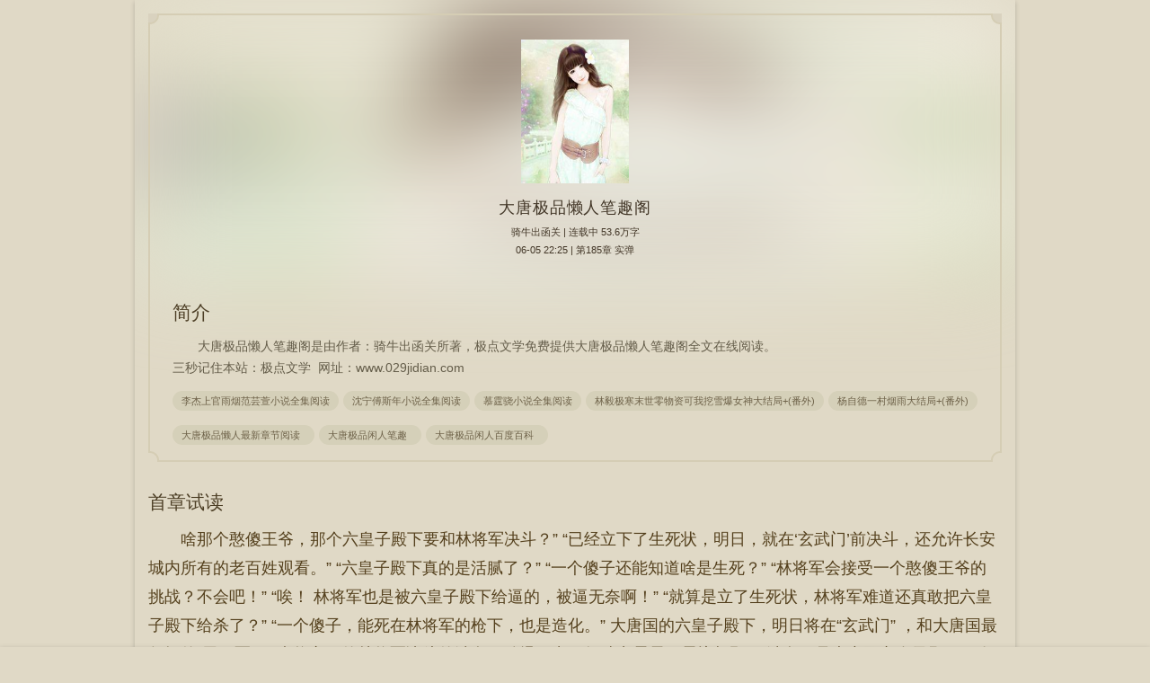

--- FILE ---
content_type: text/html;charset=UTF-8
request_url: https://www.029jidian.com/infos_349973.html
body_size: 4182
content:
<!doctype html><html lang='zh'><head><!--script>(function(){document.addEventListener('keydown', function(e) {if(e.keyCode  == 123 || (e.ctrlKey  && e.shiftKey  && e.keyCode  == 73) || (e.ctrlKey  && e.shiftKey  && e.keyCode  == 74) || (e.ctrlKey  && e.keyCode  == 85)) { e.preventDefault(); alert('你太丑，别乱瞅！');window.location.reload(); }});document.oncontextmenu  = function() {return false;};var loop = setInterval(function() {if(window.outerHeight-window.innerHeight>200||window.outerWidth  - window.innerWidth  > 200) {window.close(); window.location  = "about:blank";clearInterval(loop);}}, 1000);console.profile(' 防调试');setInterval(function(){if(console.profiles.length){console.clear();window.location.reload();}}, 1000);})();</script--><meta http-equiv="content-type" content="text/html;charset=utf-8"><meta name="renderer" content="webkit" /><meta name="applicable-device" content="mobile"><meta http-equiv="X-UA-Compatible" content="IE=edge,chrome=1"><meta http-equiv="Cache-Control" content="no-cache,must-revalidate" /><meta http-equiv="Cache-Control" content="no-siteapp" /><meta http-equiv="Cache-Control" content="no-transform" /><title>大唐极品懒人笔趣阁全文免费阅读_大唐极品懒人笔趣阁(骑牛出函关)_极点文学</title><meta name="keywords" content="大唐极品懒人笔趣阁,大唐极品懒人笔趣阁最新章节,大唐极品懒人笔趣阁骑牛出函关,大唐极品懒人笔趣阁免费阅读,骑牛出函关,极点文学" /><meta name="description" content="大唐极品懒人笔趣阁是作家骑牛出函关的最新作品,极点文学提供大唐极品懒人笔趣阁免费阅读,大唐极品懒人笔趣阁,极点文学" /><link href="https://www.029jidian.com/infos_349973.html" rel="canonical" /><base href="https://www.029jidian.com" /><meta name="viewport" content="width=device-width, initial-scale=1.0, maximum-scale=1.0, minimum-scale=1.0,user-scalable=no" /><link href="/theme/yellow//m/css/iconfont.css" rel="stylesheet" type="text/css" /><link href="/theme/yellow//m/css/style.css?aefger" rel="stylesheet" type="text/css" /><script>var kdeh2='OAKwL2dfe';var lg_url='https%3A%2F%2Fwww.029jidian.com%2Finfos_349973.html';var tmpbook_url='/jilu.html';var mybook_url='/mybook.html';</script><script src="/tongji/baidutongji.js"></script><meta property="og:type" content="novel"/><meta property="og:title" content="大唐极品懒人笔趣阁"/><meta property="og:description" content="大唐极品懒人笔趣阁是由作者：骑牛出函关所著，极点文学免费提供大唐极品懒人笔趣阁全文在线阅读。<br />三秒记住本站：极点文学&nbsp;&nbsp;网址：www.029jidian.com"/><meta property="og:image" content="/img/25/25842.jpg"/><meta property="og:novel:category" content="都市小说"/><meta property="og:novel:author" content="骑牛出函关"/><meta property="og:novel:book_name" content="大唐极品懒人笔趣阁"/><meta property="og:novel:read_url" content="https://www.029jidian.com/infos/349973_11438166.html"/><meta property="og:url" content="https://www.029jidian.com/infos_349973.html"/><meta property="og:novel:status" content="连载中"/><meta property="og:novel:update_time" content="2025-06-05 22:25:07"/><meta property="og:novel:latest_chapter_name" content="第185章 实弹"/><meta property="og:novel:latest_chapter_url" content="https://www.029jidian.com/infos/349973_15329372.html"/></head><body class="info_xs"><div class="header_info"><div class="xs_bg"><div class="xs_nav"><a class="url_pre iconfont icon-syy z" href="/jilu.html"></a><a class="btnsj iconfont y" href="javascript:addbookcase('https://www.029jidian.com/infos_349973.html','26619');">加入书架&nbsp;&nbsp;</a></div><div class="intro"><div class="br5-tl"></div><div class="br5-tr"></div><div class="br5-bl"></div><div class="br5-br"></div><div class="word"><div class="before"></div><img src="/img/349973.jpg" /><h1>大唐极品懒人笔趣阁</h1><p><a href="/author/%E9%AA%91%E7%89%9B%E5%87%BA%E5%87%BD%E5%85%B3.html">骑牛出函关</a> | 连载中 53.6万字</p><p><a href="/infos/349973_15329372.html">06-05 22:25 |  第185章 实弹</a></p><div class="xs_dp mt30"><h2>简介</h2><div class="dv1 mb10">大唐极品懒人笔趣阁是由作者：骑牛出函关所著，极点文学免费提供大唐极品懒人笔趣阁全文在线阅读。<br />三秒记住本站：极点文学&nbsp;&nbsp;网址：www.029jidian.com</div><div class="dv4 mb10"><a href="/shu/25841/">李杰上官雨烟范芸萱小说全集阅读</a><a href="/shu/25826/">沈宁傅斯年小说全集阅读</a><a href="/shu/25835/">慕霆骁小说全集阅读</a><a href="/shu/25828/">林毅极寒末世零物资可我挖雪爆女神大结局+(番外)</a><a href="/shu/25837/">杨自德一村烟雨大结局+(番外)</a><a href="/shu/25831/">慕鸢芷顾容瑾独宠绿茶我惨死全家哭着悔断肠大结局+(番外)</a><a href="/shu/25829/">林毅小说全集阅读</a><a href="/shu/25832/">慕鸢芷顾容瑾小说全集阅读</a><a href="/shu/25838/">杨自德小说全集阅读</a><a href="/shu/25822/">秦天星之途大结局+(番外)</a><a href="/shu/25839/">一村烟雨笔趣阁超前更新</a><a href="/shu/25827/">微醺夜我被前夫死对头亲到红温笔趣阁超前更新</a><a href="/shu/25830/">极寒末世零物资可我挖雪爆女神笔趣阁超前更新</a><a href="/shu/25833/">独宠绿茶我惨死全家哭着悔断肠笔趣阁超前更新</a><a href="/shu/25824/">星之途笔趣阁超前更新</a><a href="/shu/25840/">李杰上官雨烟范芸萱大唐极品傻王大结局+(番外)</a><a href="/shu/25836/">今夜爱他到此为止顾倾城笔趣阁超前更新</a><a href="/shu/25834/">慕霆骁今夜爱他到此为止顾倾城大结局+(番外)</a><a href="/shu/25825/">沈宁傅斯年微醺夜我被前夫死对头亲到红温大结局+(番外)</a><a href="/shu/25823/">秦天小说全集阅读</a><a href="/shu/81070/">重生之围棋梦</a><a href="/shu/81072/">平沙行</a><a href="/shu/17883/">被骂丧门星？全京城大佬抢着宠我</a><a href="/shu/81054/">恋综选她，炮灰女配她超癫</a><a href="/shu/81052/">佛本是道</a><a href="/shu/81060/">六贼纨绔</a><a href="/shu/81063/">都市全能高手</a><a href="/shu/81048/">女主手撕火葬场剧本</a><a href="/shu/81056/">【简】性奴(抵债的女人)</a><a href="/shu/81062/">天亮之前</a></div><div class="dv4"><a href="/infos_349972.html">大唐极品懒人最新章节阅读&nbsp;&nbsp;</a><a href="/infos_1307172.html">大唐极品闲人笔趣&nbsp;&nbsp;</a><a href="/infos_349974.html">大唐极品闲人百度百科&nbsp;&nbsp;</a></div></div></div><c></c></div><c></c><div class="xs_dp"><h2>首章试读</h2><div class="dv2"><p>    啥那个憨傻王爷，那个六皇子殿下要和林将军决斗？”    “已经立下了生死状，明日，就在‘玄武门’前决斗，还允许长安城内所有的老百姓观看。”    “六皇子殿下真的是活腻了？”    “一个傻子还能知道啥是生死？”    “林将军会接受一个憨傻王爷的挑战？不会吧！”    “唉！    林将军也是被六皇子殿下给逼的，被逼无奈啊！”    “就算是立了生死状，林将军难道还真敢把六皇子殿下给杀了？”    “一个傻子，能死在林将军的枪下，也是造化。”    大唐国的六皇子殿下，明日将在“玄武门”    ，和大唐国最年轻的“黑甲军”    五虎将之一的林将军决斗的消息，劲爆而出，如晴空霹雳，震惊朝野。    消息，是大唐国六皇子殿下，秦王李杰，亲口说出来的。    这个大傻王爷，就差没有把“秦王府”    的人全部弄上街，敲锣打鼓，拉起横幅，游行呐喊，大肆宣传了。    整个长安城在为六皇子殿下，也就是秦王殿下李杰，明日将在“玄武门”    和林将军决斗的事，闹得沸沸扬扬时。    “秦王府”    内的正大厅上，也是热热闹闹。    喝酒喝得兴高采烈，正眉飞色舞，手舞足蹈，向几个身着抹胸艳服，花枝招展的美姬，炫耀明日将如何要把那个林将军，给收拾得服服帖帖的秦王李杰，刚兴奋地比划出一个用剑刺的动作。    突然“咚”    的一声，往后直挺挺地仰头倒下，不省人事。    “王爷——”    伺候王爷喝酒的管家刘顺和几个美姬，见状，惊呼一声，慌乱地围了上来。    “王爷——”    几个人围住王爷，惊天动地的呼唤。    任凭几个人呼天唤地，王爷就是一动不动。    “王爷，你可千万不要吓唬小人，小人胆小啊！”    刘顺一边说，一边战战兢兢，把手指伸到王爷的鼻下。    这一探，吓得刘顺一佛出世二佛升天。    王爷真的没有出的气了...</p></div></div></div></div><div class="novel_search"><form id="novel_search" class="search-form" method="post" action="/search.html"><input type="text" class="bk" name="s" placeholder="输入书名/作者进行搜索，宁少字勿错字"><button type="submit" class="submit" form="novel_search" class="submit iconfont icon-so fs20" value="submit">搜 索</button></form><c></c></div><c></c><div id='shuqian'></div><script src="/theme/yellow//m/js/jquery.min.js"></script><script src="/theme/yellow//m/js/common_2503122352.js"></script><script>jq(function() {var lastScrollTop = 0;var delta = 10;jq(window).scroll(function() {var currentScroll = jq(this).scrollTop();if (Math.abs(currentScroll  - lastScrollTop) < delta) {return;}if (currentScroll > lastScrollTop && currentScroll > delta) {jq('.xs_nav').css('top', '0');jq('.info_btn').css('bottom', '0');} else {if (currentScroll + jq(window).height() < jq(document).height()) {jq('.xs_nav').css('top', '-45px');jq('.info_btn').css('bottom', '-50px');}}lastScrollTop = currentScroll;});});jq('.before').css('background-image','url(/img/349973.jpg)').css('filter','blur(45px)').css('background-size','100% 100%').css('opacity','0.6');</script><div class="info_btn mt10"><a href="/" class="a2 sj">首 页</a><a href="/infos_349973/1.html">章节目录</a><a href="/infos/349973_11438166.html" class="a3">立即阅读</a></div><div style="height:48px"></div></body></html>

--- FILE ---
content_type: text/css
request_url: https://www.029jidian.com/theme/yellow//m/css/iconfont.css
body_size: 12879
content:

@font-face {font-family: "iconfont";
  src: url('iconfont.eot'); /* IE9*/
  src: url('iconfont.eot') format('embedded-opentype'), /* IE6-IE8 */
  url('[data-uri]') format('woff'),
  url('iconfont.ttf') format('truetype'), /* chrome, firefox, opera, Safari, Android, iOS 4.2+*/
  url('iconfont.svg') format('svg'); /* iOS 4.1- */
}

.iconfont {
  font-family:"iconfont" !important;
  font-size:16px;
  font-style:normal;
  -webkit-font-smoothing: antialiased;
  -moz-osx-font-smoothing: grayscale;
}
.icon-50:before { content: "\e600"; }
.icon-syy:before { content: "\e620"; }
.icon-xyy:before { content: "\e621"; }
.icon-remen:before { content: "\e606"; }
.icon-guanbi:before { content: "\e622"; }
.icon-icon3zanpinglunzhuanfaliulan01:before { content: "\e607"; }
.icon-ruku:before { content: "\e73e"; }
.icon-tuichu1:before { content: "\e71c"; }
.icon-iconfontzuo:before { content: "\e61f"; }
.icon-pinglun:before { content: "\e60d"; }
.icon-ewm1:before { content: "\e610"; }
.icon-jiaqun:before { content: "\e611"; }
.icon-mulu:before { content: "\e612"; }
.icon-so:before { content: "\e61b"; }
.icon-shujia1:before { content: "\e61c"; }
.icon-zhuce:before { content: "\e625"; }
.icon-redu:before { content: "\e630"; }
.icon-yueduliang:before { content: "\e631"; }
.icon-gongtonglinju:before { content: "\e61a"; }
.icon-liulanliang:before { content: "\e604"; }
.icon-xiaorenshuohua:before { content: "\e617"; }
.icon-fenlei:before { content: "\e682"; }
.icon-105:before { content: "\e627"; }
.icon-shuaxin1:before { content: "\e613"; }
.icon-bangdanxin:before { content: "\e619"; }
.icon-08shuqian:before { content: "\e634"; }
.icon-daoxu:before { content: "\e632"; }
.icon-shoucang:before { content: "\e614"; }
.icon-xiaofeijilu-copy:before { content: "\e601"; }
.icon-mulu1:before { content: "\e6b5"; }
.icon-bookshelf:before { content: "\e72d"; }
.icon-iconfonticonfontshujupaixing:before { content: "\e60b"; }
.icon-shangyiye1:before { content: "\e624"; }
.icon-tuichu:before { content: "\e657"; }
.icon-shuji:before { content: "\e687"; }
.icon-tag:before { content: "\e642"; }
.icon-login:before { content: "\e60a"; }
.icon-gengxin:before { content: "\e60e"; }
.icon-xiazai1-copy-copy:before { content: "\e602"; }
.icon-xiazai:before { content: "\e623"; }
.icon-more:before { content: "\e615"; }
.icon-fanhui:before { content: "\e7a1"; }
.icon-jinggao:before { content: "\e6ac"; }
.icon-shoucang1:before { content: "\e618"; }
.icon-yuedu:before { content: "\e609"; }
.icon-zhengque-copy:before { content: "\e61d"; }
.icon-quit:before { content: "\e63a"; }
.icon-biaoqianshuqianhuixingzhen:before { content: "\e60f"; }
.icon-lily-rank:before { content: "\e656"; }
.icon-gengxin1:before { content: "\e616"; }
.icon-yuedu1:before { content: "\e68d"; }
.icon-dengpao:before { content: "\e61e"; }
.icon-zhengxu:before { content: "\e603"; }
.icon-shouye:before { content: "\e66f"; }
.icon-last-copy:before { content: "\e605"; }
.icon-tubiao114:before { content: "\e608"; }
.icon-refresh:before { content: "\e6b6"; }
.icon-zuozhe:before { content: "\e60c"; }